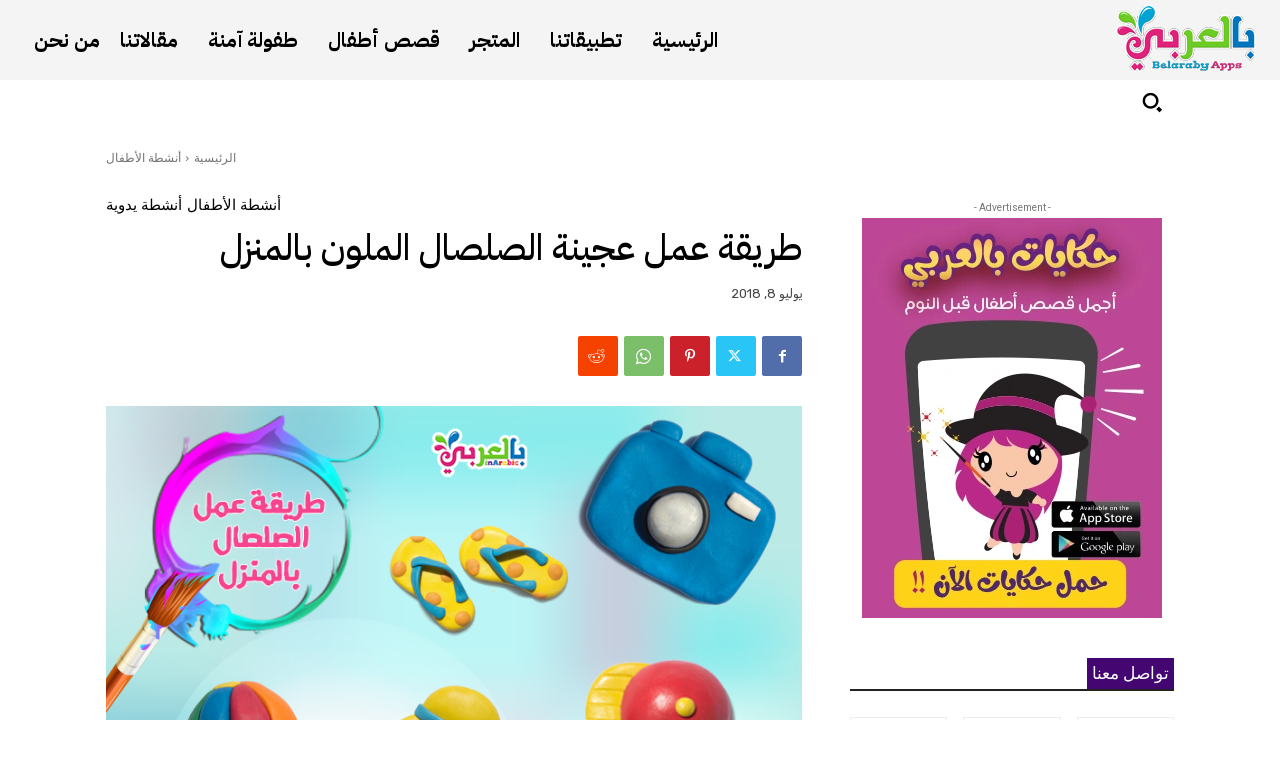

--- FILE ---
content_type: text/html; charset=utf-8
request_url: https://www.google.com/recaptcha/api2/aframe
body_size: 265
content:
<!DOCTYPE HTML><html><head><meta http-equiv="content-type" content="text/html; charset=UTF-8"></head><body><script nonce="9ppGxm9M7otXC24efGHdDg">/** Anti-fraud and anti-abuse applications only. See google.com/recaptcha */ try{var clients={'sodar':'https://pagead2.googlesyndication.com/pagead/sodar?'};window.addEventListener("message",function(a){try{if(a.source===window.parent){var b=JSON.parse(a.data);var c=clients[b['id']];if(c){var d=document.createElement('img');d.src=c+b['params']+'&rc='+(localStorage.getItem("rc::a")?sessionStorage.getItem("rc::b"):"");window.document.body.appendChild(d);sessionStorage.setItem("rc::e",parseInt(sessionStorage.getItem("rc::e")||0)+1);localStorage.setItem("rc::h",'1770016781614');}}}catch(b){}});window.parent.postMessage("_grecaptcha_ready", "*");}catch(b){}</script></body></html>